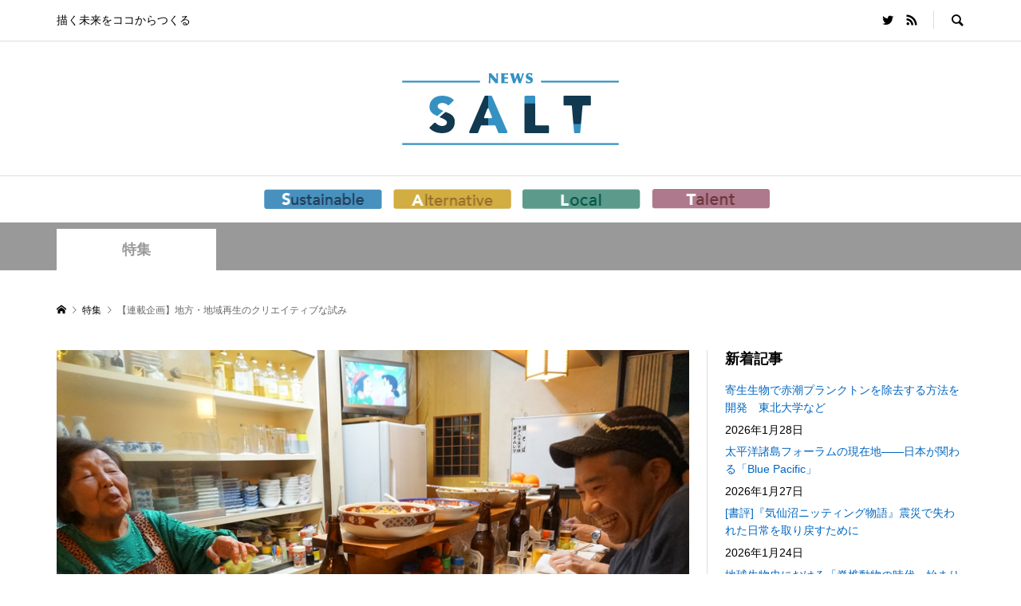

--- FILE ---
content_type: text/html; charset=UTF-8
request_url: https://www.newssalt.com/4342
body_size: 14649
content:
<!DOCTYPE html>
<html dir="ltr" lang="ja" prefix="og: https://ogp.me/ns#">
<head >
<meta charset="UTF-8">
<meta name="description" content="NEWSALT連載～（4）港まち活性へのこれまでとこれから～今連載も最終回。「街づくりとは何か？」という問いに対して、一地方の現場の取り組みをご紹介してきた。">
<meta name="viewport" content="width=device-width">
<title>【連載企画】地方・地域再生のクリエイティブな試み | NEWS SALT（ニュースソルト）</title>

		<!-- All in One SEO 4.6.9.1 - aioseo.com -->
		<meta name="description" content="NEWSALT連載 ～（4）港まち活性へのこれまでとこれから～ 今連載も最終回。「街づくりとは何か？」という問" />
		<meta name="robots" content="max-image-preview:large" />
		<link rel="canonical" href="https://www.newssalt.com/4342" />
		<meta name="generator" content="All in One SEO (AIOSEO) 4.6.9.1" />
		<meta property="og:locale" content="ja_JP" />
		<meta property="og:site_name" content="NEWS SALT（ニュースソルト） | 描く未来をココからつくる" />
		<meta property="og:type" content="article" />
		<meta property="og:title" content="【連載企画】地方・地域再生のクリエイティブな試み | NEWS SALT（ニュースソルト）" />
		<meta property="og:description" content="NEWSALT連載 ～（4）港まち活性へのこれまでとこれから～ 今連載も最終回。「街づくりとは何か？」という問" />
		<meta property="og:url" content="https://www.newssalt.com/4342" />
		<meta property="og:image" content="https://www.newssalt.com/wp-content/uploads/2016/11/20151211_12.jpg" />
		<meta property="og:image:secure_url" content="https://www.newssalt.com/wp-content/uploads/2016/11/20151211_12.jpg" />
		<meta property="og:image:width" content="800" />
		<meta property="og:image:height" content="460" />
		<meta property="article:published_time" content="2015-12-12T00:05:49+00:00" />
		<meta property="article:modified_time" content="2016-11-27T23:52:37+00:00" />
		<meta name="twitter:card" content="summary_large_image" />
		<meta name="twitter:site" content="@newssalt_com" />
		<meta name="twitter:title" content="【連載企画】地方・地域再生のクリエイティブな試み | NEWS SALT（ニュースソルト）" />
		<meta name="twitter:description" content="NEWSALT連載 ～（4）港まち活性へのこれまでとこれから～ 今連載も最終回。「街づくりとは何か？」という問" />
		<meta name="twitter:creator" content="@newssalt_com" />
		<meta name="twitter:image" content="https://www.newssalt.com/wp-content/uploads/2016/11/20151211_12.jpg" />
		<script type="application/ld+json" class="aioseo-schema">
			{"@context":"https:\/\/schema.org","@graph":[{"@type":"BlogPosting","@id":"https:\/\/www.newssalt.com\/4342#blogposting","name":"\u3010\u9023\u8f09\u4f01\u753b\u3011\u5730\u65b9\u30fb\u5730\u57df\u518d\u751f\u306e\u30af\u30ea\u30a8\u30a4\u30c6\u30a3\u30d6\u306a\u8a66\u307f | NEWS SALT\uff08\u30cb\u30e5\u30fc\u30b9\u30bd\u30eb\u30c8\uff09","headline":"\u3010\u9023\u8f09\u4f01\u753b\u3011\u5730\u65b9\u30fb\u5730\u57df\u518d\u751f\u306e\u30af\u30ea\u30a8\u30a4\u30c6\u30a3\u30d6\u306a\u8a66\u307f","author":{"@id":"https:\/\/www.newssalt.com\/author\/hiromi-n#author"},"publisher":{"@id":"https:\/\/www.newssalt.com\/#organization"},"image":{"@type":"ImageObject","url":"https:\/\/www.newssalt.com\/wp-content\/uploads\/2016\/11\/20151211_12.jpg","width":800,"height":460},"datePublished":"2015-12-12T09:05:49+09:00","dateModified":"2016-11-28T08:52:37+09:00","inLanguage":"ja","mainEntityOfPage":{"@id":"https:\/\/www.newssalt.com\/4342#webpage"},"isPartOf":{"@id":"https:\/\/www.newssalt.com\/4342#webpage"},"articleSection":"\u7279\u96c6, \u5730\u57df"},{"@type":"BreadcrumbList","@id":"https:\/\/www.newssalt.com\/4342#breadcrumblist","itemListElement":[{"@type":"ListItem","@id":"https:\/\/www.newssalt.com\/#listItem","position":1,"name":"\u5bb6"}]},{"@type":"Organization","@id":"https:\/\/www.newssalt.com\/#organization","name":"NEWS SALT\uff08\u30cb\u30e5\u30fc\u30b9\u30bd\u30eb\u30c8\uff09","description":"\u63cf\u304f\u672a\u6765\u3092\u30b3\u30b3\u304b\u3089\u3064\u304f\u308b","url":"https:\/\/www.newssalt.com\/","sameAs":["https:\/\/x.com\/newssalt_com"]},{"@type":"Person","@id":"https:\/\/www.newssalt.com\/author\/hiromi-n#author","url":"https:\/\/www.newssalt.com\/author\/hiromi-n","name":"\u4e2d\u91ce \u5b8f\u7f8e","image":{"@type":"ImageObject","@id":"https:\/\/www.newssalt.com\/4342#authorImage","url":"https:\/\/secure.gravatar.com\/avatar\/6da9e71ac5ac30ae7139d638b4d27b5b?s=96&d=mm&r=g","width":96,"height":96,"caption":"\u4e2d\u91ce \u5b8f\u7f8e"}},{"@type":"WebPage","@id":"https:\/\/www.newssalt.com\/4342#webpage","url":"https:\/\/www.newssalt.com\/4342","name":"\u3010\u9023\u8f09\u4f01\u753b\u3011\u5730\u65b9\u30fb\u5730\u57df\u518d\u751f\u306e\u30af\u30ea\u30a8\u30a4\u30c6\u30a3\u30d6\u306a\u8a66\u307f | NEWS SALT\uff08\u30cb\u30e5\u30fc\u30b9\u30bd\u30eb\u30c8\uff09","description":"NEWSALT\u9023\u8f09 \uff5e\uff084\uff09\u6e2f\u307e\u3061\u6d3b\u6027\u3078\u306e\u3053\u308c\u307e\u3067\u3068\u3053\u308c\u304b\u3089\uff5e \u4eca\u9023\u8f09\u3082\u6700\u7d42\u56de\u3002\u300c\u8857\u3065\u304f\u308a\u3068\u306f\u4f55\u304b\uff1f\u300d\u3068\u3044\u3046\u554f","inLanguage":"ja","isPartOf":{"@id":"https:\/\/www.newssalt.com\/#website"},"breadcrumb":{"@id":"https:\/\/www.newssalt.com\/4342#breadcrumblist"},"author":{"@id":"https:\/\/www.newssalt.com\/author\/hiromi-n#author"},"creator":{"@id":"https:\/\/www.newssalt.com\/author\/hiromi-n#author"},"image":{"@type":"ImageObject","url":"https:\/\/www.newssalt.com\/wp-content\/uploads\/2016\/11\/20151211_12.jpg","@id":"https:\/\/www.newssalt.com\/4342\/#mainImage","width":800,"height":460},"primaryImageOfPage":{"@id":"https:\/\/www.newssalt.com\/4342#mainImage"},"datePublished":"2015-12-12T09:05:49+09:00","dateModified":"2016-11-28T08:52:37+09:00"},{"@type":"WebSite","@id":"https:\/\/www.newssalt.com\/#website","url":"https:\/\/www.newssalt.com\/","name":"NEWS SALT\uff08\u30cb\u30e5\u30fc\u30b9\u30bd\u30eb\u30c8\uff09","description":"\u63cf\u304f\u672a\u6765\u3092\u30b3\u30b3\u304b\u3089\u3064\u304f\u308b","inLanguage":"ja","publisher":{"@id":"https:\/\/www.newssalt.com\/#organization"}}]}
		</script>
		<!-- All in One SEO -->

<link rel='dns-prefetch' href='//s.w.org' />
<link rel='stylesheet' id='wp-block-library-css'  href='https://www.newssalt.com/wp-includes/css/dist/block-library/style.min.css?ver=5.8.12' type='text/css' media='all' />
<link rel='stylesheet' id='quads-style-css-css'  href='https://www.newssalt.com/wp-content/plugins/quick-adsense-reloaded/includes/gutenberg/dist/blocks.style.build.css?ver=2.0.39' type='text/css' media='all' />
<link rel='stylesheet' id='contact-form-7-css'  href='https://www.newssalt.com/wp-content/plugins/contact-form-7/includes/css/styles.css?ver=5.5.3' type='text/css' media='all' />
<link rel='stylesheet' id='toc-screen-css'  href='https://www.newssalt.com/wp-content/plugins/table-of-contents-plus/screen.min.css?ver=2408' type='text/css' media='all' />
<link rel='stylesheet' id='rumble-style-css'  href='https://www.newssalt.com/wp-content/themes/rumble_tcd058/style.css?ver=1.4.2' type='text/css' media='all' />
<link rel='stylesheet' id='rumble-slick-css'  href='https://www.newssalt.com/wp-content/themes/rumble_tcd058/css/slick.min.css?ver=5.8.12' type='text/css' media='all' />
<link rel='stylesheet' id='rumble-responsive-css'  href='https://www.newssalt.com/wp-content/themes/rumble_tcd058/responsive.css?ver=1.4.2' type='text/css' media='all' />
<link rel='stylesheet' id='jquery.lightbox.min.css-css'  href='https://www.newssalt.com/wp-content/plugins/wp-jquery-lightbox/styles/lightbox.min.css?ver=1.4.8.2' type='text/css' media='all' />
<style id='quads-styles-inline-css' type='text/css'>

    .quads-location ins.adsbygoogle {
        background: transparent !important;
    }
    
    .quads-ad-label { font-size: 12px; text-align: center; color: #333;}
</style>
<script type='text/javascript' src='https://www.newssalt.com/wp-includes/js/jquery/jquery.min.js?ver=3.6.0' id='jquery-core-js'></script>
<script type='text/javascript' src='https://www.newssalt.com/wp-includes/js/jquery/jquery-migrate.min.js?ver=3.3.2' id='jquery-migrate-js'></script>
<link rel="https://api.w.org/" href="https://www.newssalt.com/wp-json/" /><link rel="alternate" type="application/json" href="https://www.newssalt.com/wp-json/wp/v2/posts/4342" /><link rel="EditURI" type="application/rsd+xml" title="RSD" href="https://www.newssalt.com/xmlrpc.php?rsd" />
<link rel="wlwmanifest" type="application/wlwmanifest+xml" href="https://www.newssalt.com/wp-includes/wlwmanifest.xml" /> 
<meta name="generator" content="WordPress 5.8.12" />
<link rel='shortlink' href='https://www.newssalt.com/?p=4342' />
<link rel="alternate" type="application/json+oembed" href="https://www.newssalt.com/wp-json/oembed/1.0/embed?url=https%3A%2F%2Fwww.newssalt.com%2F4342" />
<link rel="alternate" type="text/xml+oembed" href="https://www.newssalt.com/wp-json/oembed/1.0/embed?url=https%3A%2F%2Fwww.newssalt.com%2F4342&#038;format=xml" />
<script type='text/javascript'>document.cookie = 'quads_browser_width='+screen.width;</script><link rel="shortcut icon" href="https://www.newssalt.com/wp-content/uploads/2021/07/favicon.jpg">
<style>
.p-tabbar__item.is-active, .p-tabbar__item.is-active a, .p-index-carousel .slick-arrow:hover { color: #2ea7e0; }
.p-copyright, .p-tabbar, .p-headline, .p-cb__item-archive-link__button, .p-page-links a:hover, .p-page-links > span, .p-pager__item a:hover, .p-pager__item .current, .p-entry__next-page__link:hover, .p-widget .searchform::after, .p-widget-search .p-widget-search__submit, .p-widget-list__item-rank, .c-comment__form-submit:hover, c-comment__password-protected, .slick-arrow, .c-pw__btn--register, .c-pw__btn { background-color: #2ea7e0; }
.p-page-links a:hover, .p-page-links > span, .p-pager__item a:hover, .p-pager__item .current, .p-author-archive .p-headline, .p-cb__item-header { border-color: #2ea7e0; }
.c-comment__tab-item.is-active a, .c-comment__tab-item a:hover, .c-comment__tab-item.is-active p { background-color: rgba(46, 167, 224, 0.7); }
.c-comment__tab-item.is-active a:after, .c-comment__tab-item.is-active p:after { border-top-color: rgba(46, 167, 224, 0.7); }
.p-author__box, .p-entry-news__header, .p-page-links a, .p-pager__item a, .p-pager__item span { background-color: #cccccc; }
.p-entry__body a { color: #2ea7e0; }
.p-megamenu__bg, .p-global-nav .sub-menu, .p-megamenu__bg .p-float-native-ad-label__small { background-color: #666666; }
.p-megamenu a, .p-global-nav .sub-menu a { color: #ffffff !important; }
.p-megamenu a:hover, .p-megamenu li.is-active > a, .p-global-nav .sub-menu a:hover, .p-global-nav .sub-menu .current-menu-item > a { background-color: #999999; color: #ffffff !important; }
.p-megamenu > ul, .p-global-nav > li.menu-item-has-children > .sub-menu { border-color: #999999; }
.p-native-ad-label, .p-float-native-ad-label, .p-float-native-ad-label__small, .p-article__native-ad-label { background-color: #999999; color: #ffffff; font-size: 11px; }
.p-header-band__item-desc { font-size: 16px; }
@media only screen and (max-width: 991px) { .p-header-band__item-desc { font-size: 14px; } }
.cat-item-1 > a, .cat-item-1 .toggle-children, .p-global-nav > li.menu-term-id-1:hover > a, .p-global-nav > li.menu-term-id-1.current-menu-item > a { color: #999999; }
.p-megamenu-term-id-1 a:hover, .p-megamenu-term-id-1 .p-megamenu__current a, .p-megamenu-term-id-1 li.is-active > a, .p-global-nav li.menu-term-id-1 > .sub-menu > li > a:hover, .p-global-nav li.menu-term-id-1 > .sub-menu > .current-menu-item > a { background-color: #999999; }
.p-category-item--1 { background-color: #999999 !important; }
.p-megamenu-term-id-1 > ul, .p-global-nav > li.menu-term-id-1 > .sub-menu { border-color: #999999; }
.cat-item-4 > a, .cat-item-4 .toggle-children, .p-global-nav > li.menu-term-id-4:hover > a, .p-global-nav > li.menu-term-id-4.current-menu-item > a { color: #999999; }
.p-megamenu-term-id-4 a:hover, .p-megamenu-term-id-4 .p-megamenu__current a, .p-megamenu-term-id-4 li.is-active > a, .p-global-nav li.menu-term-id-4 > .sub-menu > li > a:hover, .p-global-nav li.menu-term-id-4 > .sub-menu > .current-menu-item > a { background-color: #999999; }
.p-category-item--4 { background-color: #999999 !important; }
.p-megamenu-term-id-4 > ul, .p-global-nav > li.menu-term-id-4 > .sub-menu { border-color: #999999; }
.cat-item-7 > a, .cat-item-7 .toggle-children, .p-global-nav > li.menu-term-id-7:hover > a, .p-global-nav > li.menu-term-id-7.current-menu-item > a { color: #999999; }
.p-megamenu-term-id-7 a:hover, .p-megamenu-term-id-7 .p-megamenu__current a, .p-megamenu-term-id-7 li.is-active > a, .p-global-nav li.menu-term-id-7 > .sub-menu > li > a:hover, .p-global-nav li.menu-term-id-7 > .sub-menu > .current-menu-item > a { background-color: #999999; }
.p-category-item--7 { background-color: #999999 !important; }
.p-megamenu-term-id-7 > ul, .p-global-nav > li.menu-term-id-7 > .sub-menu { border-color: #999999; }
.cat-item-10 > a, .cat-item-10 .toggle-children, .p-global-nav > li.menu-term-id-10:hover > a, .p-global-nav > li.menu-term-id-10.current-menu-item > a { color: #999999; }
.p-megamenu-term-id-10 a:hover, .p-megamenu-term-id-10 .p-megamenu__current a, .p-megamenu-term-id-10 li.is-active > a, .p-global-nav li.menu-term-id-10 > .sub-menu > li > a:hover, .p-global-nav li.menu-term-id-10 > .sub-menu > .current-menu-item > a { background-color: #999999; }
.p-category-item--10 { background-color: #999999 !important; }
.p-megamenu-term-id-10 > ul, .p-global-nav > li.menu-term-id-10 > .sub-menu { border-color: #999999; }
.cat-item-62 > a, .cat-item-62 .toggle-children, .p-global-nav > li.menu-term-id-62:hover > a, .p-global-nav > li.menu-term-id-62.current-menu-item > a { color: #999999; }
.p-megamenu-term-id-62 a:hover, .p-megamenu-term-id-62 .p-megamenu__current a, .p-megamenu-term-id-62 li.is-active > a, .p-global-nav li.menu-term-id-62 > .sub-menu > li > a:hover, .p-global-nav li.menu-term-id-62 > .sub-menu > .current-menu-item > a { background-color: #999999; }
.p-category-item--62 { background-color: #999999 !important; }
.p-megamenu-term-id-62 > ul, .p-global-nav > li.menu-term-id-62 > .sub-menu { border-color: #999999; }
.cat-item-63 > a, .cat-item-63 .toggle-children, .p-global-nav > li.menu-term-id-63:hover > a, .p-global-nav > li.menu-term-id-63.current-menu-item > a { color: #999999; }
.p-megamenu-term-id-63 a:hover, .p-megamenu-term-id-63 .p-megamenu__current a, .p-megamenu-term-id-63 li.is-active > a, .p-global-nav li.menu-term-id-63 > .sub-menu > li > a:hover, .p-global-nav li.menu-term-id-63 > .sub-menu > .current-menu-item > a { background-color: #999999; }
.p-category-item--63 { background-color: #999999 !important; }
.p-megamenu-term-id-63 > ul, .p-global-nav > li.menu-term-id-63 > .sub-menu { border-color: #999999; }
.cat-item-161 > a, .cat-item-161 .toggle-children, .p-global-nav > li.menu-term-id-161:hover > a, .p-global-nav > li.menu-term-id-161.current-menu-item > a { color: #4991bf; }
.p-megamenu-term-id-161 a:hover, .p-megamenu-term-id-161 .p-megamenu__current a, .p-megamenu-term-id-161 li.is-active > a, .p-global-nav li.menu-term-id-161 > .sub-menu > li > a:hover, .p-global-nav li.menu-term-id-161 > .sub-menu > .current-menu-item > a { background-color: #4991bf; }
.p-category-item--161 { background-color: #4991bf !important; }
.p-megamenu-term-id-161 > ul, .p-global-nav > li.menu-term-id-161 > .sub-menu { border-color: #4991bf; }
.cat-item-162 > a, .cat-item-162 .toggle-children, .p-global-nav > li.menu-term-id-162:hover > a, .p-global-nav > li.menu-term-id-162.current-menu-item > a { color: #d1ac42; }
.p-megamenu-term-id-162 a:hover, .p-megamenu-term-id-162 .p-megamenu__current a, .p-megamenu-term-id-162 li.is-active > a, .p-global-nav li.menu-term-id-162 > .sub-menu > li > a:hover, .p-global-nav li.menu-term-id-162 > .sub-menu > .current-menu-item > a { background-color: #d1ac42; }
.p-category-item--162 { background-color: #d1ac42 !important; }
.p-megamenu-term-id-162 > ul, .p-global-nav > li.menu-term-id-162 > .sub-menu { border-color: #d1ac42; }
.cat-item-163 > a, .cat-item-163 .toggle-children, .p-global-nav > li.menu-term-id-163:hover > a, .p-global-nav > li.menu-term-id-163.current-menu-item > a { color: #5d9b8b; }
.p-megamenu-term-id-163 a:hover, .p-megamenu-term-id-163 .p-megamenu__current a, .p-megamenu-term-id-163 li.is-active > a, .p-global-nav li.menu-term-id-163 > .sub-menu > li > a:hover, .p-global-nav li.menu-term-id-163 > .sub-menu > .current-menu-item > a { background-color: #5d9b8b; }
.p-category-item--163 { background-color: #5d9b8b !important; }
.p-megamenu-term-id-163 > ul, .p-global-nav > li.menu-term-id-163 > .sub-menu { border-color: #5d9b8b; }
.cat-item-164 > a, .cat-item-164 .toggle-children, .p-global-nav > li.menu-term-id-164:hover > a, .p-global-nav > li.menu-term-id-164.current-menu-item > a { color: #ae798c; }
.p-megamenu-term-id-164 a:hover, .p-megamenu-term-id-164 .p-megamenu__current a, .p-megamenu-term-id-164 li.is-active > a, .p-global-nav li.menu-term-id-164 > .sub-menu > li > a:hover, .p-global-nav li.menu-term-id-164 > .sub-menu > .current-menu-item > a { background-color: #ae798c; }
.p-category-item--164 { background-color: #ae798c !important; }
.p-megamenu-term-id-164 > ul, .p-global-nav > li.menu-term-id-164 > .sub-menu { border-color: #ae798c; }
body { font-family: Verdana, "Hiragino Kaku Gothic ProN", "ヒラギノ角ゴ ProN W3", "メイリオ", Meiryo, sans-serif; }
.p-logo, .p-entry__title, .p-headline, .p-page-header__title, .p-index-slider__item-catch, .p-widget__title, .p-cb__item-headline {
font-family: Segoe UI, "Hiragino Kaku Gothic ProN", "ヒラギノ角ゴ ProN W3", "メイリオ", Meiryo, sans-serif;
}
.c-load--type1 { border: 3px solid rgba(153, 153, 153, 0.2); border-top-color: #000000; }
.p-hover-effect--type1:hover img { -webkit-transform: scale(1.2) rotate(2deg); transform: scale(1.2) rotate(2deg); }
.p-hover-effect--type2 img { margin-left: -8px; }
.p-hover-effect--type2:hover img { margin-left: 8px; }
.p-hover-effect--type2:hover .p-hover-effect__image { background: #000000; }
.p-hover-effect--type2:hover img { opacity: 0.5 }
.p-hover-effect--type3:hover .p-hover-effect__image { background: #000000; }
.p-hover-effect--type3:hover img { opacity: 0.5; }
.p-entry__title { font-size: 24px; }
.p-entry__title, .p-article__title { color: #000000 }
.p-entry__body { font-size: 16px; }
.p-entry__body, .p-author__desc, .p-blog-archive__item-excerpt { color: #666666; }
.p-entry-news__title { font-size: 24px; }
.p-entry-news__title, .p-article-news__title { color: #000000 }
.p-entry-news__body { color: #666666; font-size: 16px; }
body.l-header__fix .is-header-fixed .l-header__bar { background: rgba(255, 255, 255, 0.8); }
.l-header a, .p-global-nav > li > a { color: #000000; }
.p-logo__header--text a { font-size: 32px; }
.p-logo__footer--text a { font-size: 32px; }
@media only screen and (max-width: 991px) {
	.l-header__bar--mobile { background-color: rgba(255, 255, 255, 0.8); }
	.p-logo__header--mobile.p-logo__header--text a { font-size: 24px; }
	.p-global-nav { background-color: rgba(102,102,102, 0.8); }
	.p-global-nav a, .p-global-nav .sub-menu a, .p-global-nav .menu-item-has-children > a > span::before { color: #ffffff !important; }
	.p-logo__footer--mobile.p-logo__footer--text a { font-size: 24px; }
	.p-entry__title { font-size: 18px; }
	.p-entry__body { font-size: 14px; }
	.p-entry-news__title { font-size: 18px; }
	.p-entry-news__body { font-size: 14px; }
}
</style>
<script>
(function() {
	(function (i, s, o, g, r, a, m) {
		i['GoogleAnalyticsObject'] = r;
		i[r] = i[r] || function () {
				(i[r].q = i[r].q || []).push(arguments)
			}, i[r].l = 1 * new Date();
		a = s.createElement(o),
			m = s.getElementsByTagName(o)[0];
		a.async = 1;
		a.src = g;
		m.parentNode.insertBefore(a, m)
	})(window, document, 'script', 'https://google-analytics.com/analytics.js', 'ga');

	ga('create', 'UA-108128721-1', 'auto');
			ga('send', 'pageview');
	})();
</script>
<style type="text/css">

</style>
<style type="text/css">.broken_link, a.broken_link {
	text-decoration: line-through;
}</style><link rel="icon" href="https://www.newssalt.com/wp-content/uploads/2015/03/favicon.png" sizes="32x32" />
<link rel="icon" href="https://www.newssalt.com/wp-content/uploads/2015/03/favicon.png" sizes="192x192" />
<link rel="apple-touch-icon" href="https://www.newssalt.com/wp-content/uploads/2015/03/favicon.png" />
<meta name="msapplication-TileImage" content="https://www.newssalt.com/wp-content/uploads/2015/03/favicon.png" />
		<style type="text/css" id="wp-custom-css">
			/* ロゴ部分start */
.p-header__logo .p-logo{ text-align:center; }
.l-header a, .p-global-nav > li > a{ display:inline-block; }

.p-global-nav > li > a {
padding-left: 5px;
padding-right: 5px;
line-height: 34px;
}
/* ロゴ部分end */

/* グロナビ部分start */
.p-global-nav > li > a:hover {
opacity: 0.5
}

@media screen and (min-width: 480px) {
.p-global-nav > li {
display:inline-block;
}
.p-global-nav > li:nth-child(2) {
padding-left:16px;
}
}
@media screen and (min-width: 768px) and (max-width: 979px) {
.p-global-nav > li {
display:inline-block;
}
.p-global-nav > li:nth-child(2) {
padding-left:16px;
}
}
	
@media screen and (max-width: 767px) {
.p-global-nav > li:nth-child(n+2){
margin: 0 auto;
width: 11em;
display:block;
}
}
/* グロナビ部分end */

/* サイドバー */
.p-widget li a{
	color:#0066c0;
}		</style>
		</head>
<body class="post-template-default single single-post postid-4342 single-format-standard is-responsive l-header__fix l-header__fix--mobile">
<div id="site_loader_overlay">
	<div id="site_loader_animation" class="c-load--type1">
			</div>
</div>
<div id="site_wrap">
	<header id="js-header" class="l-header">
		<div class="p-header__logo--mobile l-header__bar--mobile">
			<div class="p-logo p-logo__header--mobile">
				<a href="https://www.newssalt.com/"><img src="https://www.newssalt.com/wp-content/uploads/2021/06/logo-sp2.png" alt="NEWS SALT（ニュースソルト）"></a>
			</div>
			<a href="#" id="js-menu-button" class="p-menu-button c-menu-button"></a>
		</div>
		<div class="p-header__top u-clearfix">
			<div class="l-inner">
				<div class="p-header-description">描く未来をココからつくる</div>
				<div class="u-right">
					<ul class="p-social-nav"><li class="p-social-nav__item p-social-nav__item--twitter"><a href="https://twitter.com/newssalt_com" target="_blank"></a></li><li class="p-social-nav__item p-social-nav__item--rss"><a href="https://www.newssalt.com/feed" target="_blank"></a></li></ul>
					<div class="p-header-search">
						<form action="https://www.newssalt.com/" method="get">
							<input type="text" name="s" value="" class="p-header-search__input" placeholder="SEARCH">
						</form>
						<a href="#" id="js-search-button" class="p-search-button c-search-button"></a>
					</div>
				</div>
			</div>
		</div>
		<div class="p-header__logo">
			<div class="l-inner">
				<div class="p-logo p-logo__header">
					<a href="https://www.newssalt.com/"><img src="https://www.newssalt.com/wp-content/uploads/2021/06/logo-3.png" alt="NEWS SALT（ニュースソルト）"></a>
				</div>
			</div>
		</div>
<nav class="p-header__gnav l-header__bar"><ul id="js-global-nav" class="l-inner p-global-nav u-clearfix">
<li class="p-header-search--mobile"><form action="https://www.newssalt.com/" method="get"><input type="text" name="s" value="" class="p-header-search__input" placeholder="SEARCH"><input type="submit" value="&#xe915;" class="p-header-search__submit"></form></li>
<li id="menu-item-33150" class="nav-sustainable menu-item menu-item-type-taxonomy menu-item-object-category menu-item-33150 menu-term-id-161"><a href="https://www.newssalt.com/category/sustainable"><img src="https://www.newssalt.com/wp-content/uploads/2021/07/menu_s.png" width="148" alt="Sustainable"><span></span></a></li>
<li id="menu-item-33148" class="nav-alternative menu-item menu-item-type-taxonomy menu-item-object-category menu-item-33148 menu-term-id-162"><a href="https://www.newssalt.com/category/alternative"><img src="https://www.newssalt.com/wp-content/uploads/2021/07/menu_a.png" width="148" alt="Alternative"><span></span></a></li>
<li id="menu-item-33149" class="nav-local menu-item menu-item-type-taxonomy menu-item-object-category menu-item-33149 menu-term-id-163"><a href="https://www.newssalt.com/category/local"><img src="https://www.newssalt.com/wp-content/uploads/2021/07/menu_l.png" width="148" alt="Local"><span></span></a></li>
<li id="menu-item-33151" class="nav-talent menu-item menu-item-type-taxonomy menu-item-object-category menu-item-33151 menu-term-id-164"><a href="https://www.newssalt.com/category/talent"><img src="https://www.newssalt.com/wp-content/uploads/2021/07/menu_t.png" width="148" alt="Talent"><span></span></a></li>
</ul></nav>
	</header>
<main class="l-main">
	<div class="p-header-band" style="background-color: #999999">
		<ul class="p-header-band__inner l-inner u-clearfix">
			<li class="p-header-band__item is-active"><a href="https://www.newssalt.com/category/special" style="color: #999999">特集</a></li>

		</ul>
	</div>
	<div class="p-breadcrumb c-breadcrumb">
		<ul class="p-breadcrumb__inner c-breadcrumb__inner l-inner" itemscope itemtype="http://schema.org/BreadcrumbList">
			<li class="p-breadcrumb__item c-breadcrumb__item p-breadcrumb__item--home c-breadcrumb__item--home" itemprop="itemListElement" itemscope itemtype="http://schema.org/ListItem">
				<a href="https://www.newssalt.com/" itemscope itemtype="http://schema.org/Thing" itemprop="item"><span itemprop="name">HOME</span></a>
				<meta itemprop="position" content="1" />
			</li>

			<li class="p-breadcrumb__item c-breadcrumb__item" itemprop="itemListElement" itemscope itemtype="http://schema.org/ListItem">
				<a href="https://www.newssalt.com/category/special" itemscope itemtype="http://schema.org/Thing" itemprop="item">
					<span itemprop="name">特集</span>
				</a>
				<meta itemprop="position" content="2" />
			</li>
			<li class="p-breadcrumb__item c-breadcrumb__item">
				<span itemprop="name">【連載企画】地方・地域再生のクリエイティブな試み</span>
			</li>
		</ul>
	</div>
	<div class="l-inner l-2columns l-2columns-a l-layout-type2">
		<article class="p-entry l-primary">
			<div class="p-entry__inner">
				<div class="p-entry__thumbnail"><img width="800" height="460" src="https://www.newssalt.com/wp-content/uploads/2016/11/20151211_12.jpg" class="attachment-size5 size-size5 wp-post-image" alt="" loading="lazy" /></div>
				<div class="p-entry__header">
					<h1 class="p-entry__title">【連載企画】地方・地域再生のクリエイティブな試み</h1>
					<ul class="p-entry__meta-top u-clearfix">
						<li class="p-entry__date p-article__date"><time datetime="2015-12-12">2015.12.12</time></li>
					</ul>
				</div>
				<ul class="p-entry__share c-share u-clearfix c-share--sm c-share--color">
					<li class="c-share__btn c-share__btn--twitter">
						<a href="http://twitter.com/share?text=%E3%80%90%E9%80%A3%E8%BC%89%E4%BC%81%E7%94%BB%E3%80%91%E5%9C%B0%E6%96%B9%E3%83%BB%E5%9C%B0%E5%9F%9F%E5%86%8D%E7%94%9F%E3%81%AE%E3%82%AF%E3%83%AA%E3%82%A8%E3%82%A4%E3%83%86%E3%82%A3%E3%83%96%E3%81%AA%E8%A9%A6%E3%81%BF&url=https%3A%2F%2Fwww.newssalt.com%2F4342&via=newssalt_com&tw_p=tweetbutton&related=newssalt_com" onclick="javascript:window.open(this.href, '', 'menubar=no,toolbar=no,resizable=yes,scrollbars=yes,height=400,width=600');return false;">
							<i class="c-share__icn c-share__icn--twitter"></i>
							<span class="c-share__title">Tweet</span>
						</a>
					</li>
					<li class="c-share__btn c-share__btn--facebook">
						<a href="//www.facebook.com/sharer/sharer.php?u=https://www.newssalt.com/4342&amp;t=%E3%80%90%E9%80%A3%E8%BC%89%E4%BC%81%E7%94%BB%E3%80%91%E5%9C%B0%E6%96%B9%E3%83%BB%E5%9C%B0%E5%9F%9F%E5%86%8D%E7%94%9F%E3%81%AE%E3%82%AF%E3%83%AA%E3%82%A8%E3%82%A4%E3%83%86%E3%82%A3%E3%83%96%E3%81%AA%E8%A9%A6%E3%81%BF" rel="nofollow" target="_blank">
							<i class="c-share__icn c-share__icn--facebook"></i>
							<span class="c-share__title">Share</span>
						</a>
					</li>
					<li class="c-share__btn c-share__btn--hatebu">
						<a href="http://b.hatena.ne.jp/add?mode=confirm&url=https%3A%2F%2Fwww.newssalt.com%2F4342" onclick="javascript:window.open(this.href, '', 'menubar=no,toolbar=no,resizable=yes,scrollbars=yes,height=400,width=510');return false;">
							<i class="c-share__icn c-share__icn--hatebu"></i>
							<span class="c-share__title">Hatena</span>
						</a>
					</li>
					<li class="c-share__btn c-share__btn--pocket">
						<a href="http://getpocket.com/edit?url=https%3A%2F%2Fwww.newssalt.com%2F4342&title=%E3%80%90%E9%80%A3%E8%BC%89%E4%BC%81%E7%94%BB%E3%80%91%E5%9C%B0%E6%96%B9%E3%83%BB%E5%9C%B0%E5%9F%9F%E5%86%8D%E7%94%9F%E3%81%AE%E3%82%AF%E3%83%AA%E3%82%A8%E3%82%A4%E3%83%86%E3%82%A3%E3%83%96%E3%81%AA%E8%A9%A6%E3%81%BF" target="_blank">
							<i class="c-share__icn c-share__icn--pocket"></i>
							<span class="c-share__title">Pocket</span>
						</a>
					</li>
					<li class="c-share__btn c-share__btn--rss">
						<a href="https://www.newssalt.com/feed" target="_blank">
							<i class="c-share__icn c-share__icn--rss"></i>
							<span class="c-share__title">RSS</span>
						</a>
					</li>
					<li class="c-share__btn c-share__btn--feedly">
						<a href="http://feedly.com/index.html#subscription%2Ffeed%2Fhttps://www.newssalt.com/feed" target="_blank">
							<i class="c-share__icn c-share__icn--feedly"></i>
							<span class="c-share__title">feedly</span>
						</a>
					</li>
					<li class="c-share__btn c-share__btn--pinterest">
						<a href="https://www.pinterest.com/pin/create/button/?url=https%3A%2F%2Fwww.newssalt.com%2F4342&media=https://www.newssalt.com/wp-content/uploads/2016/11/20151211_12.jpg&description=%E3%80%90%E9%80%A3%E8%BC%89%E4%BC%81%E7%94%BB%E3%80%91%E5%9C%B0%E6%96%B9%E3%83%BB%E5%9C%B0%E5%9F%9F%E5%86%8D%E7%94%9F%E3%81%AE%E3%82%AF%E3%83%AA%E3%82%A8%E3%82%A4%E3%83%86%E3%82%A3%E3%83%96%E3%81%AA%E8%A9%A6%E3%81%BF" rel="nofollow" target="_blank">
							<i class="c-share__icn c-share__icn--pinterest"></i>
							<span class="c-share__title">Pin it</span>
						</a>
					</li>
				</ul>
				<div class="p-entry__body">
<h5>NEWSALT連載<br />
～（4）港まち活性へのこれまでとこれから～</h5>
<p>今連載も最終回。「街づくりとは何か？」という問いに対して、一地方の現場の取り組みをご紹介してきた。</p>
<p>今回の一連の取材を通して感じた記者の所見ではあるが、第1回でご紹介した<a href="http://mat-nagoya.jp/" target="_blank">MAT, Nagoya</a>（マットなごや）が取り組むアート・プログラムも、第2回、3回でご紹介したように、港まちづくり協議会スタッフの「まちづくり」という仕事も、敢えて言うならば「考えることを促す」ものだったように思う。街への課題が明確な場合もそうではない場合も、まずは街に住む人々はもちろん、関わる人、通りかかる人であっても、その地に関してまずは考えることなくして、再確認も発見も気づきもありえないからだ。</p>
<p>さて、今回の連載取材も終盤を向かえようとしたタイミングで、「ぶらり港まちBOOK」なる100ページ強の冊子が発行された。同協議会が港まち100周年を記念して、3年半に渡って制作してきた「ぶらり港まち新聞」10号分の集大成ともいえるものだ。新聞では、主人公である街の人を掘り起こし、街の知られざる魅力を紹介してきた。よって、この本は街に入り込んで発見したものをまとめた、これまでの「まちづくり」を収めたものともいえる。一方、これから本を手にとった人が、いかに街を楽しむのかを自ら見つけるためのツールにもなっている。</p>
<p>冊子に登場する小料理屋に、完成本とともに同協議会スタッフの方々と、ぶらり港まち新聞制作スタッフ陣と訪れた。知る人ぞ知る地元の「名店」。名物店主の山本さんとスタッフの家族のような自然なやり取りがそこにはあった。県や市という単位ではない、港区西築地小学校の区域である1学区というきわめて小さいともいえる単位での地域再生のこれまでの取り組みは、確実に実を結んでいる、そう感じた。そして、同協議会のこれからの取り組みは、街と出合う人を増やす方向にシフトしていくという。より内側からより外側への発信へ。これからの港まちにも期待したい。</p>
<p>参考記事<br />
<a href="http://goo.gl/rj5aba">（3）街というチームを活かす仕事</a><br />
<a href="http://newsalt.sakura.ne.jp/newsalt/?p=3648" class="broken_link">（2）そこで暮らす人の想いが街をつくる　アートできっかけづくり</a><br />
<a href="http://newsalt.sakura.ne.jp/newsalt/?p=3301" class="broken_link">（1）愛知県・名古屋市　港まちポットラックビルのアート・プログラム</a></p>
<p>[冒頭の写真]<br />
街の人たちとも、まるで家族のように関係性を築いてきた。<br />
小料理屋「いせや」の店主、山本佐都子さんは店で出す食材はすべて地元のものと、徹底的にこだわっている。「まちを守るため」と意思は堅い。1959年の伊勢湾台風の前年から営業。災害を乗り越えて今もなお、変わらず店を切り盛りしてきた。</p>
<p><a href="http://newsalt.sakura.ne.jp/newsalt/wp-content/uploads/2015/12/20151211_11.jpg" class="broken_link" rel="lightbox[4342]"><img loading="lazy" src="http://newsalt.sakura.ne.jp/newsalt/wp-content/uploads/2015/12/20151211_11-300x199.jpg" alt="【連載企画】地方・地域再生のクリエイティブな試み" width="300" height="199" class="alignnone size-medium wp-image-4369" /></a><br />
112ページに渡る「まちづくり」の集大成「ぶらり港まちBOOK」。連載第1回でご紹介した、港まちポットラックビルを中心に無料配布されている。</p>
<div class='code-block code-block-1' style='margin: 8px 0; clear: both;'>
<script async src="https://pagead2.googlesyndication.com/pagead/js/adsbygoogle.js"></script>
<ins class="adsbygoogle"
     style="display:block; text-align:center;"
     data-ad-layout="in-article"
     data-ad-format="fluid"
     data-ad-client="ca-pub-6428143242887200"
     data-ad-slot="5214253335"></ins>
<script>
     (adsbygoogle = window.adsbygoogle || []).push({});
</script></div>
<!-- AI CONTENT END 1 -->
				</div>
				<ul class="p-entry__share c-share u-clearfix c-share--sm c-share--color">
					<li class="c-share__btn c-share__btn--twitter">
						<a href="http://twitter.com/share?text=%E3%80%90%E9%80%A3%E8%BC%89%E4%BC%81%E7%94%BB%E3%80%91%E5%9C%B0%E6%96%B9%E3%83%BB%E5%9C%B0%E5%9F%9F%E5%86%8D%E7%94%9F%E3%81%AE%E3%82%AF%E3%83%AA%E3%82%A8%E3%82%A4%E3%83%86%E3%82%A3%E3%83%96%E3%81%AA%E8%A9%A6%E3%81%BF&url=https%3A%2F%2Fwww.newssalt.com%2F4342&via=newssalt_com&tw_p=tweetbutton&related=newssalt_com" onclick="javascript:window.open(this.href, '', 'menubar=no,toolbar=no,resizable=yes,scrollbars=yes,height=400,width=600');return false;">
							<i class="c-share__icn c-share__icn--twitter"></i>
							<span class="c-share__title">Tweet</span>
						</a>
					</li>
					<li class="c-share__btn c-share__btn--facebook">
						<a href="//www.facebook.com/sharer/sharer.php?u=https://www.newssalt.com/4342&amp;t=%E3%80%90%E9%80%A3%E8%BC%89%E4%BC%81%E7%94%BB%E3%80%91%E5%9C%B0%E6%96%B9%E3%83%BB%E5%9C%B0%E5%9F%9F%E5%86%8D%E7%94%9F%E3%81%AE%E3%82%AF%E3%83%AA%E3%82%A8%E3%82%A4%E3%83%86%E3%82%A3%E3%83%96%E3%81%AA%E8%A9%A6%E3%81%BF" rel="nofollow" target="_blank">
							<i class="c-share__icn c-share__icn--facebook"></i>
							<span class="c-share__title">Share</span>
						</a>
					</li>
					<li class="c-share__btn c-share__btn--hatebu">
						<a href="http://b.hatena.ne.jp/add?mode=confirm&url=https%3A%2F%2Fwww.newssalt.com%2F4342" onclick="javascript:window.open(this.href, '', 'menubar=no,toolbar=no,resizable=yes,scrollbars=yes,height=400,width=510');return false;">
							<i class="c-share__icn c-share__icn--hatebu"></i>
							<span class="c-share__title">Hatena</span>
						</a>
					</li>
					<li class="c-share__btn c-share__btn--pocket">
						<a href="http://getpocket.com/edit?url=https%3A%2F%2Fwww.newssalt.com%2F4342&title=%E3%80%90%E9%80%A3%E8%BC%89%E4%BC%81%E7%94%BB%E3%80%91%E5%9C%B0%E6%96%B9%E3%83%BB%E5%9C%B0%E5%9F%9F%E5%86%8D%E7%94%9F%E3%81%AE%E3%82%AF%E3%83%AA%E3%82%A8%E3%82%A4%E3%83%86%E3%82%A3%E3%83%96%E3%81%AA%E8%A9%A6%E3%81%BF" target="_blank">
							<i class="c-share__icn c-share__icn--pocket"></i>
							<span class="c-share__title">Pocket</span>
						</a>
					</li>
					<li class="c-share__btn c-share__btn--rss">
						<a href="https://www.newssalt.com/feed" target="_blank">
							<i class="c-share__icn c-share__icn--rss"></i>
							<span class="c-share__title">RSS</span>
						</a>
					</li>
					<li class="c-share__btn c-share__btn--feedly">
						<a href="http://feedly.com/index.html#subscription%2Ffeed%2Fhttps://www.newssalt.com/feed" target="_blank">
							<i class="c-share__icn c-share__icn--feedly"></i>
							<span class="c-share__title">feedly</span>
						</a>
					</li>
					<li class="c-share__btn c-share__btn--pinterest">
						<a href="https://www.pinterest.com/pin/create/button/?url=https%3A%2F%2Fwww.newssalt.com%2F4342&media=https://www.newssalt.com/wp-content/uploads/2016/11/20151211_12.jpg&description=%E3%80%90%E9%80%A3%E8%BC%89%E4%BC%81%E7%94%BB%E3%80%91%E5%9C%B0%E6%96%B9%E3%83%BB%E5%9C%B0%E5%9F%9F%E5%86%8D%E7%94%9F%E3%81%AE%E3%82%AF%E3%83%AA%E3%82%A8%E3%82%A4%E3%83%86%E3%82%A3%E3%83%96%E3%81%AA%E8%A9%A6%E3%81%BF" rel="nofollow" target="_blank">
							<i class="c-share__icn c-share__icn--pinterest"></i>
							<span class="c-share__title">Pin it</span>
						</a>
					</li>
				</ul>
				<ul class="p-entry__meta c-meta-box u-clearfix">
					<li class="c-meta-box__item c-meta-box__item--category"><a href="https://www.newssalt.com/category/special" rel="category tag">特集</a></li>					<li class="c-meta-box__item c-meta-box__item--tag"><a href="https://www.newssalt.com/tag/local" rel="tag">地域</a></li>									</ul>
				<ul class="p-entry__nav c-entry-nav">
					<li class="c-entry-nav__item c-entry-nav__item--prev">
						<a href="https://www.newssalt.com/4376" data-prev="前の記事"><span class="u-hidden-sm">花便り～ヤブラン</span></a>
					</li>
					<li class="c-entry-nav__item c-entry-nav__item--next">
						<a href="https://www.newssalt.com/4389" data-next="次の記事"><span class="u-hidden-sm">マイナンバー500万通超が返送、カードの申請率もわずか14％</span></a>
					</li>
				</ul>
			</div>
		</article>
		<aside class="p-sidebar p-sidebar-a l-secondary">
			<div class="p-sidebar__inner l-secondary__inner">

		<div class="p-widget widget_recent_entries" id="recent-posts-10">

		<h2 class="p-widget__title">新着記事</h2>

		<ul>
											<li>
					<a href="https://www.newssalt.com/39497">寄生生物で赤潮プランクトンを除去する方法を開発　東北大学など</a>
											<span class="post-date">2026年1月28日</span>
									</li>
											<li>
					<a href="https://www.newssalt.com/39492">太平洋諸島フォーラムの現在地――日本が関わる「Blue Pacific」</a>
											<span class="post-date">2026年1月27日</span>
									</li>
											<li>
					<a href="https://www.newssalt.com/39488">[書評]『気仙沼ニッティング物語』震災で失われた日常を取り戻すために</a>
											<span class="post-date">2026年1月24日</span>
									</li>
											<li>
					<a href="https://www.newssalt.com/39486">地球生物史における「脊椎動物の時代」始まりの契機を解明　OIST</a>
											<span class="post-date">2026年1月21日</span>
									</li>
											<li>
					<a href="https://www.newssalt.com/39481">AIを使った自動灌水システムで、新規就農者でも高糖度トマトを生産　静岡大</a>
											<span class="post-date">2026年1月19日</span>
									</li>
					</ul>

		</div>
<div class="p-widget tcdw_category_list_widget" id="tcdw_category_list_widget-2">
<h2 class="p-widget__title">カテゴリー</h2>
		<ul class="p-widget-categories">
				<li class="cat-item cat-item-62"><a href="https://www.newssalt.com/category/culture">カルチャー</a>
</li>
	<li class="cat-item cat-item-7"><a href="https://www.newssalt.com/category/international">国際</a>
</li>
	<li class="cat-item cat-item-10"><a href="https://www.newssalt.com/category/soc-eco">社会・経済</a>
</li>
	<li class="cat-item cat-item-4"><a href="https://www.newssalt.com/category/sci-tec">科学・技術</a>
</li>
		</ul>
</div>
<div class="p-widget ranking_list_widget" id="ranking_list_widget-2">
<h2 class="p-widget__title">アクセスランキング</h2>
<ol class="p-widget-list p-widget-list__ranking">
	<li class="p-widget-list__item u-clearfix">
		<a class="p-hover-effect--type1" href="https://www.newssalt.com/32247">
			<span class="p-widget-list__item-rank">1</span>
			<div class="p-category-label"><span class="p-category-item--4" data-url="https://www.newssalt.com/category/sci-tec">科学・技術</span></div>
			<h3 class="p-widget-list__item-title p-article__title">Excelにも誤差がある？ 浮動小数点演算誤差の正しい回避法</h3>
		</a>
	</li>
	<li class="p-widget-list__item u-clearfix">
		<a class="p-hover-effect--type1" href="https://www.newssalt.com/37555">
			<span class="p-widget-list__item-rank">2</span>
			<div class="p-category-label"><span class="p-category-item--163" data-url="https://www.newssalt.com/category/local">Local</span></div>
			<h3 class="p-widget-list__item-title p-article__title">春の花が楽しめる　福島県内の散歩道</h3>
		</a>
	</li>
	<li class="p-widget-list__item u-clearfix">
		<a class="p-hover-effect--type1" href="https://www.newssalt.com/28432">
			<span class="p-widget-list__item-rank">3</span>
			<div class="p-category-label"><span class="p-category-item--10" data-url="https://www.newssalt.com/category/soc-eco">社会・経済</span></div>
			<h3 class="p-widget-list__item-title p-article__title">東京五輪開催まで500日　競技種目のスポーツピトグラムを発表</h3>
		</a>
	</li>
</ol>
</div>
<div class="p-widget google_search_widget" id="google_search_widget-2">
<h2 class="p-widget__title">記事検索</h2>
		<div class="p-widget-search">
			<form action="https://cse.google.com/cse" method="get">
				<div>
					<input class="p-widget-search__input" type="text" value="" name="q">
					<input class="p-widget-search__submit" type="submit" name="sa" value="&#xe915;">
					<input type="hidden" name="cx" value="22c2265023bc332aa">
					<input type="hidden" name="ie" value="UTF-8">
				</div>
			</form>
		</div>
</div>
<div class="widget_text p-widget widget_custom_html" id="custom_html-8">
<div class="textwidget custom-html-widget"><a href="/about"><img src="https://www.newssalt.com/wp-content/uploads/2021/10/bnr-about.jpg" /></a>
<br />
<a href="/reporters"><img src="https://www.newssalt.com/wp-content/uploads/2021/10/bnr-reporter.jpg" /></a></div></div>
			</div>
		</aside>
	</div>
</main>
	<footer class="l-footer">
		<div id="js-footer-slider" class="p-footer-blog p-footer-slider p-article-slider" data-slide-time="7000">
			<article class="p-footer-blog__item p-article-slider__item">
				<a class="p-hover-effect--type1" href="https://www.newssalt.com/39497" href="https://www.newssalt.com/39497">
					<div class="p-article-slider__item-thumbnail p-hover-effect__image js-object-fit-cover"><img width="600" height="420" src="https://www.newssalt.com/wp-content/uploads/2024/11/AdobeStock_134003791-600x420.jpeg" class="attachment-size2 size-size2 wp-post-image" alt="空気中の水分を効率よく回収・放出できる、新しい吸湿剤を開発、大阪公立大" loading="lazy" /></div>
					<div class="p-float-category"><span class="p-category-item--161" data-url="https://www.newssalt.com/category/sustainable">Sustainable</span></div>
					<div class="p-footer-blog__item-info p-article-slider__item-info">
						<h3 class="p-footer-blog__item-title p-article-slider__item-title p-article__title">寄生生物で赤潮プランクトンを除去する方法を開発　東北大学など</h3>
					</div>
				</a>
			</article>
			<article class="p-footer-blog__item p-article-slider__item">
				<a class="p-hover-effect--type1" href="https://www.newssalt.com/39492" href="https://www.newssalt.com/39492">
					<div class="p-article-slider__item-thumbnail p-hover-effect__image js-object-fit-cover"><img width="600" height="420" src="https://www.newssalt.com/wp-content/uploads/2026/01/66db65f4203898b16241c6149380b32a-600x420.png" class="attachment-size2 size-size2 wp-post-image" alt="" loading="lazy" /></div>
					<div class="p-float-category"><span class="p-category-item--161" data-url="https://www.newssalt.com/category/sustainable">Sustainable</span></div>
					<div class="p-footer-blog__item-info p-article-slider__item-info">
						<h3 class="p-footer-blog__item-title p-article-slider__item-title p-article__title">太平洋諸島フォーラムの現在地――日本が関わる「Blue Pacific」</h3>
					</div>
				</a>
			</article>
			<article class="p-footer-blog__item p-article-slider__item">
				<a class="p-hover-effect--type1" href="https://www.newssalt.com/39488" href="https://www.newssalt.com/39488">
					<div class="p-article-slider__item-thumbnail p-hover-effect__image js-object-fit-cover"><img width="600" height="420" src="https://www.newssalt.com/wp-content/uploads/2026/01/20260124-600x420.jpg" class="attachment-size2 size-size2 wp-post-image" alt="" loading="lazy" /></div>
					<div class="p-float-category"><span class="p-category-item--161" data-url="https://www.newssalt.com/category/sustainable">Sustainable</span></div>
					<div class="p-footer-blog__item-info p-article-slider__item-info">
						<h3 class="p-footer-blog__item-title p-article-slider__item-title p-article__title">[書評]『気仙沼ニッティング物語』震災で失われた日常を取り戻す...</h3>
					</div>
				</a>
			</article>
			<article class="p-footer-blog__item p-article-slider__item">
				<a class="p-hover-effect--type1" href="https://www.newssalt.com/39486" href="https://www.newssalt.com/39486">
					<div class="p-article-slider__item-thumbnail p-hover-effect__image js-object-fit-cover"><img width="600" height="420" src="https://www.newssalt.com/wp-content/uploads/2026/01/7dd4c3f74f006b34bb1d70d7adebd54e-3-600x420.jpg" class="attachment-size2 size-size2 wp-post-image" alt="" loading="lazy" /></div>
					<div class="p-float-category"><span class="p-category-item--161" data-url="https://www.newssalt.com/category/sustainable">Sustainable</span></div>
					<div class="p-footer-blog__item-info p-article-slider__item-info">
						<h3 class="p-footer-blog__item-title p-article-slider__item-title p-article__title">地球生物史における「脊椎動物の時代」始まりの契機を解明　OIST</h3>
					</div>
				</a>
			</article>
			<article class="p-footer-blog__item p-article-slider__item">
				<a class="p-hover-effect--type1" href="https://www.newssalt.com/39481" href="https://www.newssalt.com/39481">
					<div class="p-article-slider__item-thumbnail p-hover-effect__image js-object-fit-cover"><img width="600" height="420" src="https://www.newssalt.com/wp-content/uploads/2026/01/20260119-600x420.jpg" class="attachment-size2 size-size2 wp-post-image" alt="" loading="lazy" /></div>
					<div class="p-float-category"><span class="p-category-item--162" data-url="https://www.newssalt.com/category/alternative">Alternative</span></div>
					<div class="p-footer-blog__item-info p-article-slider__item-info">
						<h3 class="p-footer-blog__item-title p-article-slider__item-title p-article__title">AIを使った自動灌水システムで、新規就農者でも高糖度トマトを生...</h3>
					</div>
				</a>
			</article>
			<article class="p-footer-blog__item p-article-slider__item">
				<a class="p-hover-effect--type1" href="https://www.newssalt.com/39473" href="https://www.newssalt.com/39473">
					<div class="p-article-slider__item-thumbnail p-hover-effect__image js-object-fit-cover"><img width="600" height="420" src="https://www.newssalt.com/wp-content/uploads/2026/01/7dd4c3f74f006b34bb1d70d7adebd54e-1-600x420.jpg" class="attachment-size2 size-size2 wp-post-image" alt="" loading="lazy" /></div>
					<div class="p-float-category"><span class="p-category-item--164" data-url="https://www.newssalt.com/category/talent">Talent</span></div>
					<div class="p-footer-blog__item-info p-article-slider__item-info">
						<h3 class="p-footer-blog__item-title p-article-slider__item-title p-article__title">[書評]米沢富美子『猿橋勝子という生き方』 直向きさが切り拓いた...</h3>
					</div>
				</a>
			</article>
			<article class="p-footer-blog__item p-article-slider__item">
				<a class="p-hover-effect--type1" href="https://www.newssalt.com/39461" href="https://www.newssalt.com/39461">
					<div class="p-article-slider__item-thumbnail p-hover-effect__image js-object-fit-cover"><img width="600" height="420" src="https://www.newssalt.com/wp-content/uploads/2026/01/aa80cbd2be290d9c1fed50351c44d232-600x420.jpg" class="attachment-size2 size-size2 wp-post-image" alt="" loading="lazy" /></div>
					<div class="p-float-category"><span class="p-category-item--161" data-url="https://www.newssalt.com/category/sustainable">Sustainable</span></div>
					<div class="p-footer-blog__item-info p-article-slider__item-info">
						<h3 class="p-footer-blog__item-title p-article-slider__item-title p-article__title">レアアース不要の極低温冷却材料を開発　物質・材料研究機構など</h3>
					</div>
				</a>
			</article>
			<article class="p-footer-blog__item p-article-slider__item">
				<a class="p-hover-effect--type1" href="https://www.newssalt.com/39457" href="https://www.newssalt.com/39457">
					<div class="p-article-slider__item-thumbnail p-hover-effect__image js-object-fit-cover"><img width="600" height="420" src="https://www.newssalt.com/wp-content/uploads/2026/01/7dd4c3f74f006b34bb1d70d7adebd54e-600x420.jpg" class="attachment-size2 size-size2 wp-post-image" alt="" loading="lazy" /></div>
					<div class="p-float-category"><span class="p-category-item--164" data-url="https://www.newssalt.com/category/talent">Talent</span></div>
					<div class="p-footer-blog__item-info p-article-slider__item-info">
						<h3 class="p-footer-blog__item-title p-article-slider__item-title p-article__title">[書評]差別を乗り越えた専門家たちの軌跡　『ドリーム　NASAを支...</h3>
					</div>
				</a>
			</article>
			<article class="p-footer-blog__item p-article-slider__item">
				<a class="p-hover-effect--type1" href="https://www.newssalt.com/39444" href="https://www.newssalt.com/39444">
					<div class="p-article-slider__item-thumbnail p-hover-effect__image js-object-fit-cover"><img width="600" height="420" src="https://www.newssalt.com/wp-content/uploads/2026/01/e31dc860fee48eb5d19bff0d22addc9e-600x420.jpg" class="attachment-size2 size-size2 wp-post-image" alt="" loading="lazy" /></div>
					<div class="p-float-category"><span class="p-category-item--164" data-url="https://www.newssalt.com/category/talent">Talent</span></div>
					<div class="p-footer-blog__item-info p-article-slider__item-info">
						<h3 class="p-footer-blog__item-title p-article-slider__item-title p-article__title">母乳育児に悩んだ一人の母から、２万人に寄り添う助産師へ</h3>
					</div>
				</a>
			</article>
			<article class="p-footer-blog__item p-article-slider__item">
				<a class="p-hover-effect--type1" href="https://www.newssalt.com/39432" href="https://www.newssalt.com/39432">
					<div class="p-article-slider__item-thumbnail p-hover-effect__image js-object-fit-cover"><img width="600" height="420" src="https://www.newssalt.com/wp-content/uploads/2025/12/20251229_1-600x420.jpg" class="attachment-size2 size-size2 wp-post-image" alt="" loading="lazy" /></div>
					<div class="p-float-category"><span class="p-category-item--162" data-url="https://www.newssalt.com/category/alternative">Alternative</span></div>
					<div class="p-footer-blog__item-info p-article-slider__item-info">
						<h3 class="p-footer-blog__item-title p-article-slider__item-title p-article__title">飲み込み型カプセルセンサ開発、消化管検査への応用に期待　慶応...</h3>
					</div>
				</a>
			</article>
		</div>
		<div class="p-footer__logo">
			<div class="l-inner p-footer__logo__inner">
				<div class="p-logo p-logo__footer">
					<a href="https://www.newssalt.com/"><img src="https://www.newssalt.com/wp-content/uploads/2021/06/logo-2.png" alt="NEWS SALT（ニュースソルト）"></a>
				</div>
				<div class="p-logo p-logo__footer--mobile">
					<a href="https://www.newssalt.com/"><img src="https://www.newssalt.com/wp-content/uploads/2021/06/logo-2.png" alt="NEWS SALT（ニュースソルト）"></a>
				</div>
<nav class="menu-%e5%9b%ba%e5%ae%9a%e3%83%9a%e3%83%bc%e3%82%b8-container"><ul id="menu-%e5%9b%ba%e5%ae%9a%e3%83%9a%e3%83%bc%e3%82%b8" class="p-footer-nav"><li id="menu-item-148" class="menu-item menu-item-type-post_type menu-item-object-page menu-item-148"><a href="https://www.newssalt.com/about">NEWS SALTについて</a></li>
<li id="menu-item-33235" class="menu-item menu-item-type-post_type menu-item-object-page menu-item-33235"><a href="https://www.newssalt.com/reporters">記者一覧</a></li>
<li id="menu-item-147" class="menu-item menu-item-type-post_type menu-item-object-page menu-item-147"><a href="https://www.newssalt.com/contact">お問い合わせ</a></li>
<li id="menu-item-145" class="menu-item menu-item-type-post_type menu-item-object-page menu-item-145"><a href="https://www.newssalt.com/terms">利用規約</a></li>
<li id="menu-item-146" class="menu-item menu-item-type-post_type menu-item-object-page menu-item-146"><a href="https://www.newssalt.com/privacy">プライバシーポリシー</a></li>
</ul></nav>
				<ul class="p-social-nav"><li class="p-social-nav__item p-social-nav__item--twitter"><a href="https://twitter.com/newssalt_com" target="_blank"></a></li><li class="p-social-nav__item p-social-nav__item--rss"><a href="https://www.newssalt.com/feed" target="_blank"></a></li></ul>
			</div>
		</div>
		<div class="p-copyright">
			<div class="l-inner">
				<p>Copyright &copy;<span class="u-hidden-xs"> 2026</span> NEWS SALT（ニュースソルト）. All Rights Reserved.</p>
			</div>
		</div>
		<div id="js-pagetop" class="p-pagetop"><a href="#"></a></div>
	</footer>
</div><script type='text/javascript' src='https://www.newssalt.com/wp-includes/js/dist/vendor/regenerator-runtime.min.js?ver=0.13.7' id='regenerator-runtime-js'></script>
<script type='text/javascript' src='https://www.newssalt.com/wp-includes/js/dist/vendor/wp-polyfill.min.js?ver=3.15.0' id='wp-polyfill-js'></script>
<script type='text/javascript' id='contact-form-7-js-extra'>
/* <![CDATA[ */
var wpcf7 = {"api":{"root":"https:\/\/www.newssalt.com\/wp-json\/","namespace":"contact-form-7\/v1"}};
/* ]]> */
</script>
<script type='text/javascript' src='https://www.newssalt.com/wp-content/plugins/contact-form-7/includes/js/index.js?ver=5.5.3' id='contact-form-7-js'></script>
<script type='text/javascript' id='toc-front-js-extra'>
/* <![CDATA[ */
var tocplus = {"visibility_show":"show","visibility_hide":"hide","width":"Auto"};
/* ]]> */
</script>
<script type='text/javascript' src='https://www.newssalt.com/wp-content/plugins/table-of-contents-plus/front.min.js?ver=2408' id='toc-front-js'></script>
<script type='text/javascript' src='https://www.newssalt.com/wp-content/themes/rumble_tcd058/js/functions.js?ver=1.4.2' id='rumble-script-js'></script>
<script type='text/javascript' src='https://www.newssalt.com/wp-content/themes/rumble_tcd058/js/slick.min.js?ver=1.4.2' id='rumble-slick-js'></script>
<script type='text/javascript' src='https://www.newssalt.com/wp-content/themes/rumble_tcd058/js/header-fix.js?ver=1.4.2' id='rumble-header-fix-js'></script>
<script type='text/javascript' src='https://www.newssalt.com/wp-content/plugins/wp-jquery-lightbox/jquery.touchwipe.min.js?ver=1.4.8.2' id='wp-jquery-lightbox-swipe-js'></script>
<script type='text/javascript' id='wp-jquery-lightbox-js-extra'>
/* <![CDATA[ */
var JQLBSettings = {"showTitle":"1","showCaption":"1","showNumbers":"1","fitToScreen":"1","resizeSpeed":"400","showDownload":"0","navbarOnTop":"0","marginSize":"0","slideshowSpeed":"4000","prevLinkTitle":"\u524d\u306e\u753b\u50cf","nextLinkTitle":"\u6b21\u306e\u753b\u50cf","closeTitle":"\u30ae\u30e3\u30e9\u30ea\u30fc\u3092\u9589\u3058\u308b","image":"\u753b\u50cf ","of":"\u306e","download":"\u30c0\u30a6\u30f3\u30ed\u30fc\u30c9","pause":"(\u30b9\u30e9\u30a4\u30c9\u30b7\u30e7\u30fc\u3092\u505c\u6b62\u3059\u308b)","play":"(\u30b9\u30e9\u30a4\u30c9\u30b7\u30e7\u30fc\u3092\u518d\u751f\u3059\u308b)"};
/* ]]> */
</script>
<script type='text/javascript' src='https://www.newssalt.com/wp-content/plugins/wp-jquery-lightbox/jquery.lightbox.min.js?ver=1.4.8.2' id='wp-jquery-lightbox-js'></script>
<script type='text/javascript' src='https://www.newssalt.com/wp-includes/js/wp-embed.min.js?ver=5.8.12' id='wp-embed-js'></script>
<script type='text/javascript' src='https://www.newssalt.com/wp-content/plugins/quick-adsense-reloaded/assets/js/ads.js?ver=2.0.39' id='quads-admin-ads-js'></script>
<script>
jQuery(function($) {
	jQuery.post('https://www.newssalt.com/wp-admin/admin-ajax.php',{ action: 'views_count_up', post_id: 4342, nonce: 'b9c8fb1d5d'});
});
</script>
<script>
jQuery(function($){

	var initialized = false;
	var initialize = function(){
		if (initialized) return;
		initialized = true;

		$(document).trigger('js-initialized');
		$(window).trigger('resize').trigger('scroll');
	};

	$(window).load(function() {
		setTimeout(initialize, 800);
		$('#site_loader_animation:not(:hidden, :animated)').delay(600).fadeOut(400);
		$('#site_loader_overlay:not(:hidden, :animated)').delay(900).fadeOut(800);
	});
	setTimeout(function(){
		setTimeout(initialize, 800);
		$('#site_loader_animation:not(:hidden, :animated)').delay(600).fadeOut(400);
		$('#site_loader_overlay:not(:hidden, :animated)').delay(900).fadeOut(800);
	}, 3000);

});
</script>
</body>
</html>


--- FILE ---
content_type: text/html; charset=utf-8
request_url: https://www.google.com/recaptcha/api2/aframe
body_size: 266
content:
<!DOCTYPE HTML><html><head><meta http-equiv="content-type" content="text/html; charset=UTF-8"></head><body><script nonce="idGJpdR66CkdTVyfA5hLug">/** Anti-fraud and anti-abuse applications only. See google.com/recaptcha */ try{var clients={'sodar':'https://pagead2.googlesyndication.com/pagead/sodar?'};window.addEventListener("message",function(a){try{if(a.source===window.parent){var b=JSON.parse(a.data);var c=clients[b['id']];if(c){var d=document.createElement('img');d.src=c+b['params']+'&rc='+(localStorage.getItem("rc::a")?sessionStorage.getItem("rc::b"):"");window.document.body.appendChild(d);sessionStorage.setItem("rc::e",parseInt(sessionStorage.getItem("rc::e")||0)+1);localStorage.setItem("rc::h",'1769730743007');}}}catch(b){}});window.parent.postMessage("_grecaptcha_ready", "*");}catch(b){}</script></body></html>